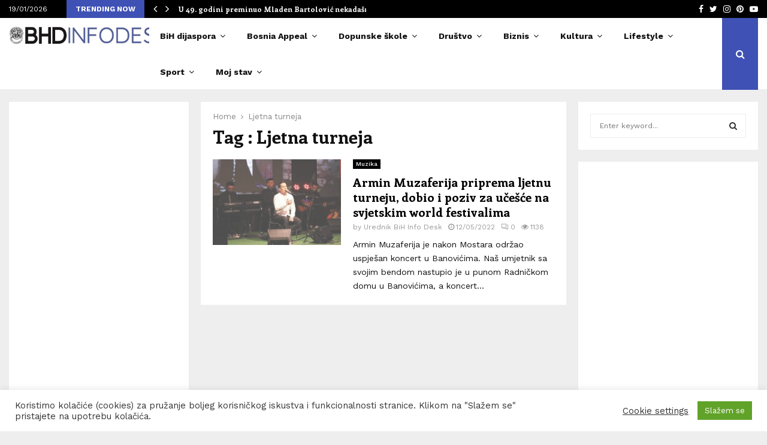

--- FILE ---
content_type: text/html; charset=utf-8
request_url: https://www.google.com/recaptcha/api2/aframe
body_size: 267
content:
<!DOCTYPE HTML><html><head><meta http-equiv="content-type" content="text/html; charset=UTF-8"></head><body><script nonce="MtKGxEHlT--UuoihdY5Wpw">/** Anti-fraud and anti-abuse applications only. See google.com/recaptcha */ try{var clients={'sodar':'https://pagead2.googlesyndication.com/pagead/sodar?'};window.addEventListener("message",function(a){try{if(a.source===window.parent){var b=JSON.parse(a.data);var c=clients[b['id']];if(c){var d=document.createElement('img');d.src=c+b['params']+'&rc='+(localStorage.getItem("rc::a")?sessionStorage.getItem("rc::b"):"");window.document.body.appendChild(d);sessionStorage.setItem("rc::e",parseInt(sessionStorage.getItem("rc::e")||0)+1);localStorage.setItem("rc::h",'1768843026639');}}}catch(b){}});window.parent.postMessage("_grecaptcha_ready", "*");}catch(b){}</script></body></html>